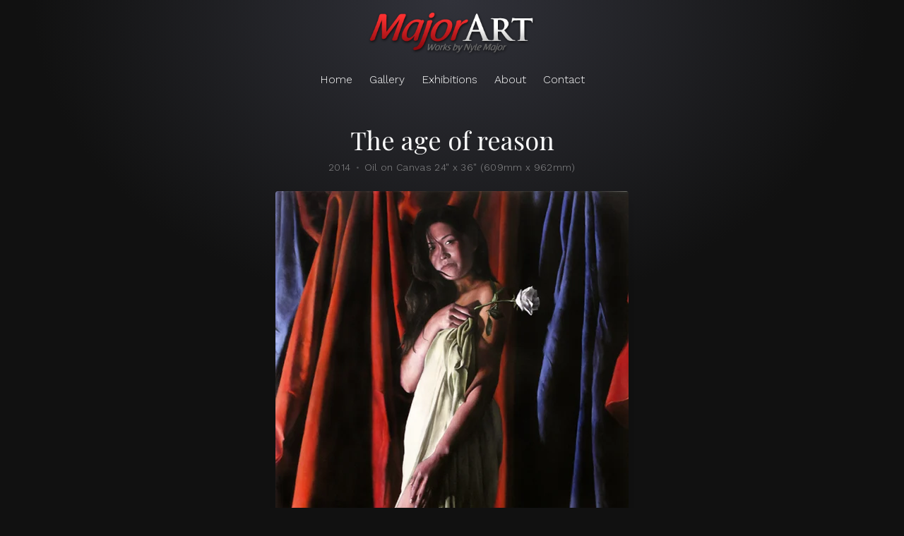

--- FILE ---
content_type: text/html; charset=UTF-8
request_url: https://major-art.com/gallery/all-things-to-all-nature/the-age-of-reason/
body_size: 3811
content:
<!DOCTYPE html>
<html lang="en">
<head>
	<meta charset="utf-8" />
	<meta name="viewport" content="width=device-width, initial-scale=1, shrink-to-fit=no">
	<title>The age of reason &#8226; Major Art</title>
	<meta name='robots' content='index, follow, max-image-preview:large, max-snippet:-1, max-video-preview:-1' />
	<style>img:is([sizes="auto" i], [sizes^="auto," i]) { contain-intrinsic-size: 3000px 1500px }</style>
	
	<!-- This site is optimized with the Yoast SEO plugin v26.0 - https://yoast.com/wordpress/plugins/seo/ -->
	<link rel="canonical" href="https://major-art.com/artworks/2014/the-age-of-reason/" />
	<meta property="og:locale" content="en_US" />
	<meta property="og:type" content="article" />
	<meta property="og:title" content="The age of reason &#8226; Major Art" />
	<meta property="og:description" content="The age of reason (Oil on Canvas 24&#8243; x 36&#8243;) 4th of 10 Pieces in the new 2013-2015 All things to all nature series **This work has been sold** As a species, we have attempted to control, manipulate and conquer nature, often forgetting that we are part of nature, and that nature ultimately controls us.Read more" />
	<meta property="og:url" content="https://major-art.com/artworks/2014/the-age-of-reason/" />
	<meta property="og:site_name" content="Major Art" />
	<meta property="article:publisher" content="https://www.facebook.com/nyle.majorart" />
	<meta property="article:modified_time" content="2022-04-14T00:04:46+00:00" />
	<meta property="og:image" content="https://dev22.major-art.com/cms/files/2014/05/The-age-of-reason1.jpg" />
	<meta property="og:image:width" content="500" />
	<meta property="og:image:height" content="763" />
	<meta property="og:image:type" content="image/jpeg" />
	<meta name="twitter:card" content="summary_large_image" />
	<meta name="twitter:site" content="@NMajorArt" />
	<script type="application/ld+json" class="yoast-schema-graph">{"@context":"https://schema.org","@graph":[{"@type":"WebPage","@id":"https://major-art.com/artworks/2014/the-age-of-reason/","url":"https://major-art.com/artworks/2014/the-age-of-reason/","name":"The age of reason &#8226; Major Art","isPartOf":{"@id":"https://major-art.com/#website"},"primaryImageOfPage":{"@id":"https://major-art.com/artworks/2014/the-age-of-reason/#primaryimage"},"image":{"@id":"https://major-art.com/artworks/2014/the-age-of-reason/#primaryimage"},"thumbnailUrl":"https://major-art.com/cms/files/2014/05/The-age-of-reason1.jpg","datePublished":"2014-04-24T12:21:22+00:00","dateModified":"2022-04-14T00:04:46+00:00","breadcrumb":{"@id":"https://major-art.com/artworks/2014/the-age-of-reason/#breadcrumb"},"inLanguage":"en-NZ","potentialAction":[{"@type":"ReadAction","target":["https://major-art.com/artworks/2014/the-age-of-reason/"]}]},{"@type":"ImageObject","inLanguage":"en-NZ","@id":"https://major-art.com/artworks/2014/the-age-of-reason/#primaryimage","url":"https://major-art.com/cms/files/2014/05/The-age-of-reason1.jpg","contentUrl":"https://major-art.com/cms/files/2014/05/The-age-of-reason1.jpg","width":500,"height":763,"caption":"The age of reason (Oil on Canvas 24\" x 36\")"},{"@type":"BreadcrumbList","@id":"https://major-art.com/artworks/2014/the-age-of-reason/#breadcrumb","itemListElement":[{"@type":"ListItem","position":1,"name":"Home","item":"https://major-art.com/"},{"@type":"ListItem","position":2,"name":"The age of reason"}]},{"@type":"WebSite","@id":"https://major-art.com/#website","url":"https://major-art.com/","name":"Major Art","description":"Original Artworks by Nyle Major","publisher":{"@id":"https://major-art.com/#organization"},"potentialAction":[{"@type":"SearchAction","target":{"@type":"EntryPoint","urlTemplate":"https://major-art.com/?s={search_term_string}"},"query-input":{"@type":"PropertyValueSpecification","valueRequired":true,"valueName":"search_term_string"}}],"inLanguage":"en-NZ"},{"@type":"Organization","@id":"https://major-art.com/#organization","name":"Major Art","url":"https://major-art.com/","logo":{"@type":"ImageObject","inLanguage":"en-NZ","@id":"https://major-art.com/#/schema/logo/image/","url":"https://major-art.com/cms/files/2022/05/og-image.jpg","contentUrl":"https://major-art.com/cms/files/2022/05/og-image.jpg","width":1200,"height":630,"caption":"Major Art"},"image":{"@id":"https://major-art.com/#/schema/logo/image/"},"sameAs":["https://www.facebook.com/nyle.majorart","https://x.com/NMajorArt","https://www.instagram.com/majorartnz"]}]}</script>
	<!-- / Yoast SEO plugin. -->


<link rel='dns-prefetch' href='//code.jquery.com' />
<link rel='dns-prefetch' href='//cdn.jsdelivr.net' />
<link rel='dns-prefetch' href='//use.fontawesome.com' />
<link rel='dns-prefetch' href='//fonts.googleapis.com' />
<link rel="alternate" type="application/rss+xml" title="Major Art &raquo; The age of reason Comments Feed" href="https://major-art.com/gallery/all-things-to-all-nature/the-age-of-reason/feed/" />

<link rel='stylesheet' id='bootstrap-css' href='https://cdn.jsdelivr.net/npm/bootstrap@4.6.0/dist/css/bootstrap.min.css?ver=4.6.0' type='text/css' media='all' />
<link rel='stylesheet' id='fontawesome-css' href='https://use.fontawesome.com/releases/v5.13.1/css/all.css?ver=6.8.3' type='text/css' media='all' />
<link rel='stylesheet' id='gfonts-css' href='https://fonts.googleapis.com/css2?family=Playfair+Display:ital@0;1&#038;family=Work+Sans:ital,wght@0,300;0,500;1,300;1,500&#038;display=swap' type='text/css' media='all' />
<link rel='stylesheet' id='plugins-css' href='https://major-art.com/cms/wp-content/themes/majorart-v2/css/plugins.css?ver=1.0' type='text/css' media='all' />
<link rel='stylesheet' id='style-css' href='https://major-art.com/cms/wp-content/themes/majorart-v2/css/style.min.css?ver=1.0' type='text/css' media='all' />
<link rel="https://api.w.org/" href="https://major-art.com/wp-json/" /><link rel='shortlink' href='https://major-art.com/?p=1198' />
<link rel="alternate" title="oEmbed (JSON)" type="application/json+oembed" href="https://major-art.com/wp-json/oembed/1.0/embed?url=https%3A%2F%2Fmajor-art.com%2Fgallery%2Fall-things-to-all-nature%2Fthe-age-of-reason%2F" />
<link rel="alternate" title="oEmbed (XML)" type="text/xml+oembed" href="https://major-art.com/wp-json/oembed/1.0/embed?url=https%3A%2F%2Fmajor-art.com%2Fgallery%2Fall-things-to-all-nature%2Fthe-age-of-reason%2F&#038;format=xml" />
	<!-- Google tag (gtag.js) -->
	<script async src="https://www.googletagmanager.com/gtag/js?id=G-7M4JH0DZGX"></script>
	<script>
		window.dataLayer = window.dataLayer || [];
		function gtag(){dataLayer.push(arguments);}
		gtag('js', new Date());
		gtag('config', 'G-7M4JH0DZGX');
	</script>
</head>
<body class="wp-singular artwork-template-default single single-artwork postid-1198 wp-theme-majorart-v2 d-flex flex-column artwork-the-age-of-reason">
	<a id="top"></a>
	<header class="site-header mb-5">
		<div class="container-fluid">
			<div class="row">
				<div class="col">
					<div class="logo text-center py-3 mx-auto">
						<a href="https://major-art.com" title="Major Art" rel="home" class="d-block">
							<img src="https://major-art.com/cms/wp-content/themes/majorart-v2/images/major-art-logo.png" alt="Major Art" />
						</a>
					</div>

					<a id="nav_toggle" class="nav-toggle d-block d-md-none" tabindex="0">
						<span class="bar"></span>
						<span class="bar"></span>
						<span class="bar"></span>
						<span class="bar"></span>
					</a>
				</div>
			</div><!-- .row -->
			<div class="row">
				<div class="col">
					<nav id="header_nav" class="nav-menu d-md-block">
						<div class="nav-container"><ul id="menu-main-menu" class="nav-menu d-flex flex-column flex-md-row justify-content-center align-items-center"><li id="menu-item-1435" class="menu-item menu-item-type-custom menu-item-object-custom menu-item-1435"><a href="/">Home</a></li>
<li id="menu-item-1434" class="menu-item menu-item-type-post_type menu-item-object-page menu-item-1434"><a href="https://major-art.com/gallery/">Gallery</a></li>
<li id="menu-item-1432" class="menu-item menu-item-type-post_type menu-item-object-page menu-item-1432"><a href="https://major-art.com/exhibitions/">Exhibitions</a></li>
<li id="menu-item-2393" class="menu-item menu-item-type-post_type menu-item-object-page menu-item-2393"><a href="https://major-art.com/about/">About</a></li>
<li id="menu-item-1433" class="menu-item menu-item-type-post_type menu-item-object-page menu-item-1433"><a href="https://major-art.com/contact/">Contact</a></li>
</ul></div>					</nav>
				</div>
			</div><!-- .row -->
		</div><!-- .container -->
	</header>

<main class="content-main flex-fill">
	<div class="container">
		<div class="row justify-content-center">
			<div class="col-md-10 col-lg-9 col-xl-8">

				<article class="single-artwork content text-center">
					
						<header class="artwork-header mb-4">
							<h1 class="artwork-title mb-0">
								The age of reason							</h1>
							<h6 class="artwork-details text-muted mt-2"">
								<span class="year">2014</span>
								<span class="size-media">Oil on Canvas 24&quot; x 36&quot; (609mm x 962mm)</span>
							</h6>
						</header>

													<div class="artwork-image mb-4">
								<img width="500" height="763" src="https://major-art.com/cms/files/2014/05/The-age-of-reason1.jpg.webp" class="box-shadow wp-post-image" alt="The age of reason (Oil on Canvas 24&quot; x 36&quot;)" decoding="async" fetchpriority="high" srcset="https://major-art.com/cms/files/2014/05/The-age-of-reason1.jpg.webp 500w, https://major-art.com/cms/files/2014/05/The-age-of-reason1-197x300.jpg.webp 197w, https://major-art.com/cms/files/2014/05/The-age-of-reason1-393x600.jpg.webp 393w" sizes="(max-width: 500px) 100vw, 500px" />							</div>
						
						              <div class="is-sold h6 mb-2">
                <i class="fas fa-circle fa-sm mr-1 text-danger"></i>
                <strong>Sold</strong>
              </div>
                        						
													<p class="mt-5 mb-4">
								<a href="/gallery/all-things-to-all-nature" class="text-decoration-none">
									<i class="fas fa-chevron-left fa-xs mr-2"></i>
									<span class="h5 d-block m-0">All things to all nature</span>
									<span class="h6 text-muted d-block m-0">Return to series</span>
								</a>
							</p>
												
															</article>

			</div>
		</div><!-- .row -->
	</div><!-- .container -->
</main>

	<footer id="site_footer" class="site-footer text-center pt-5 mt-5">
		<div class="container">
			<div class="row">
				<div class="col-12">
					<div class="social-links mb-4">
						<a href="https://www.facebook.com/nyle.majorart" class="facebook d-inline-block p-1 mx-2" target="_blank" title="Follow Major Art on Facebook">
							<i class="fab fa-facebook fa-lg"></i>
						</a>
						<a href="https://www.instagram.com/majorartnz" class="instagram d-inline-block p-1 mx-2" target="_blank" title="Follow Major Art on Instagram">
							<i class="fab fa-instagram fa-lg"></i>
						</a>
						<a href="https://www.twitter.com/NMajorArt" class="twitter d-inline-block p-1 mx-2" target="_blank" title="Follow Major Art on Twitter">
							<i class="fab fa-twitter fa-lg"></i>
						</a>
					</div>
				</div>
				<div class="col-12">
					<nav id="footer_nav" class="nav-menu">
						<div class="nav-container"><ul id="menu-main-menu-1" class="nav-menu d-flex flex-column flex-md-row justify-content-center align-items-center"><li class="menu-item menu-item-type-custom menu-item-object-custom menu-item-1435"><a href="/">Home</a></li>
<li class="menu-item menu-item-type-post_type menu-item-object-page menu-item-1434"><a href="https://major-art.com/gallery/">Gallery</a></li>
<li class="menu-item menu-item-type-post_type menu-item-object-page menu-item-1432"><a href="https://major-art.com/exhibitions/">Exhibitions</a></li>
<li class="menu-item menu-item-type-post_type menu-item-object-page menu-item-2393"><a href="https://major-art.com/about/">About</a></li>
<li class="menu-item menu-item-type-post_type menu-item-object-page menu-item-1433"><a href="https://major-art.com/contact/">Contact</a></li>
</ul></div>					</nav>

					<p class="site-details small text-muted mt-3">
						<span class="site-copyright">&copy; Copyright 2026 Major Art. All rights reserved.</span>
						<span class="site-author"><a href="http://www.blooom.nz" target="_blank">Website design &amp; development by Blooom Creative</a>.</span>
					</p>
				</div>
			</div><!-- .row -->
		</div><!-- .container -->
	</footer>

	<!-- Precise browser size matching for CSS to JS -->
	<div id="css_sizers" class="w-100">
		<div id="is_xs" class="css-sizer d-sm-none"></div>
		<div id="is_sm" class="css-sizer d-none d-sm-block"></div>
		<div id="is_md" class="css-sizer d-none d-md-block"></div>
		<div id="is_lg" class="css-sizer d-none d-lg-block"></div>
		<div id="is_xl" class="css-sizer d-none d-xl-block"></div>
	</div>
	
	<script type="speculationrules">
{"prefetch":[{"source":"document","where":{"and":[{"href_matches":"\/*"},{"not":{"href_matches":["\/cms\/wp-*.php","\/cms\/wp-admin\/*","\/cms\/files\/*","\/cms\/wp-content\/*","\/cms\/wp-content\/plugins\/*","\/cms\/wp-content\/themes\/majorart-v2\/*","\/*\\?(.+)"]}},{"not":{"selector_matches":"a[rel~=\"nofollow\"]"}},{"not":{"selector_matches":".no-prefetch, .no-prefetch a"}}]},"eagerness":"conservative"}]}
</script>
<script type="text/javascript" src="https://code.jquery.com/jquery-3.5.1.min.js?ver=3.5.1" id="jquery-js"></script>
<script type="text/javascript" src="https://major-art.com/cms/wp-content/themes/majorart-v2/js/plugins.js?ver=1.0.0" id="plugins-js-js"></script>
<script type="text/javascript" src="https://major-art.com/cms/wp-content/themes/majorart-v2/js/theme.js?ver=1.0.0" id="theme-js-js"></script>
</body>
</html>



<!-- Page cached by LiteSpeed Cache 7.5.0.1 on 2026-01-20 07:28:02 -->

--- FILE ---
content_type: text/css
request_url: https://major-art.com/cms/wp-content/themes/majorart-v2/css/style.min.css?ver=1.0
body_size: 2090
content:
:root{--scrollbar-width: 0}*:focus{outline:none !important}body{min-height:100vh;font-family:"Work Sans",-apple-system,BlinkMacSystemFont,"Segoe UI","Helvetica Neue",Arial,"Noto Sans",sans-serif;font-weight:300;line-height:1.6;color:#fafafa;background-color:#111;background-image:-o-radial-gradient(center top, ellipse, #31323a 0%, #111 70%);background-image:radial-gradient(ellipse at center top, #31323a 0%, #111 70%);background-position:center top;background-size:1200px 450px;background-repeat:no-repeat;background-attachment:fixed}header,footer,main,section,aside{position:relative}h1,.h1,.font-alt{font-family:"Playfair Display",-apple-system,BlinkMacSystemFont,"Segoe UI","Helvetica Neue",Arial,"Noto Sans",sans-serif;font-weight:400}.font-base{font-family:"Work Sans",-apple-system,BlinkMacSystemFont,"Segoe UI","Helvetica Neue",Arial,"Noto Sans",sans-serif;font-weight:300}h1,h2,h3,h4,h5,h6,.h1,.h2,.h3,.h4,.h5,.h6{line-height:1.4}h1,.h1{font-size:2.25rem;line-height:1.2}h2,.h2{font-size:1.75rem;font-weight:500}h3,.h3{font-size:1.375rem;font-weight:500}h4,.h4{font-size:1.125rem;font-weight:500}h5,.h5{font-size:1rem;font-weight:500;letter-spacing:.0125em}h6,.h6{font-size:.85rem;font-weight:300;letter-spacing:.025em}.rt h2,.rt h3{color:#b1b7d9}.rt h2,.rt h3,.rt h4,.rt h5,.rt h6{margin-bottom:.75rem}.rt p+h2,.rt ul+h2,.rt ol+h2,.rt blockquote+h2,.rt table+h2,.rt hr+h2,.rt iframe+h2,.rt embed+h2,.rt div+h2{margin-top:2.5rem}.rt p+h3,.rt ul+h3,.rt ol+h3,.rt blockquote+h3,.rt table+h3,.rt hr+h3,.rt iframe+h3,.rt embed+h3,.rt div+h3{margin-top:2.5rem}.rt p+h4,.rt ul+h4,.rt ol+h4,.rt blockquote+h4,.rt table+h4,.rt hr+h4,.rt iframe+h4,.rt embed+h4,.rt div+h4{margin-top:2.5rem}.rt p+h5,.rt ul+h5,.rt ol+h5,.rt blockquote+h5,.rt table+h5,.rt hr+h5,.rt iframe+h5,.rt embed+h5,.rt div+h5{margin-top:1.5rem}.rt p+h6,.rt ul+h6,.rt ol+h6,.rt blockquote+h6,.rt table+h6,.rt hr+h6,.rt iframe+h6,.rt embed+h6,.rt div+h6{margin-top:1.5rem}b,strong{font-weight:500}img{max-width:100%;height:auto}a{color:#fff}a:hover,a:focus{color:#e6e6e6}.rt a{font-weight:500}main ul,main ol{padding-left:1.5rem}.small,small{font-size:.85rem;font-weight:inherit;letter-spacing:.025em}hr{margin-top:3rem;margin-bottom:3rem;border-top-color:rgba(255,255,255,.1)}blockquote{margin:1.5rem 0 2rem;padding:1.7rem 2rem;background-color:rgba(255,255,255,.1);border-radius:4px}blockquote p:last-child{margin-bottom:0}pre{color:#faf}.site-header .logo{width:240px;max-width:70%}.nav-menu ul{margin:0 auto;padding:0}.nav-menu li{display:inline-block}.nav-menu a{display:inline-block;padding:.25rem .75rem}a.nav-toggle{position:absolute;top:45%;right:5px;width:50px;height:50px;cursor:pointer;outline:none !important;z-index:300;-webkit-transform:translateY(-50%);-ms-transform:translateY(-50%);transform:translateY(-50%)}a.nav-toggle .bar{display:block;position:absolute;left:12px;width:25px;height:1px;background:#fff;opacity:1;-webkit-transform:rotate(0deg);-ms-transform:rotate(0deg);transform:rotate(0deg);-webkit-transition:.25s ease-out;-o-transition:.25s ease-out;transition:.25s ease-out}a.nav-toggle:hover .bar{background:#fff}a.nav-toggle .bar:nth-child(1){top:16px}a.nav-toggle .bar:nth-child(2),a.nav-toggle .bar:nth-child(3){top:calc(50% - 1px)}a.nav-toggle .bar:nth-child(4){top:calc(100% - 18px)}body.has-mobile-nav a.nav-toggle .bar{background:#fff}body.has-mobile-nav a.nav-toggle .bar:nth-child(1),body.has-mobile-nav a.nav-toggle .bar:nth-child(4){top:50%;left:50%;width:0%;opacity:0}body.has-mobile-nav a.nav-toggle .bar:nth-child(2){-webkit-transform:rotate(45deg);-ms-transform:rotate(45deg);transform:rotate(45deg)}body.has-mobile-nav a.nav-toggle .bar:nth-child(3){-webkit-transform:rotate(-45deg);-ms-transform:rotate(-45deg);transform:rotate(-45deg)}.hero-slider .slide{border-radius:4px;overflow:hidden}.hero-slider:not(.slick-initialized) .slide:not(:first-child){display:none}.hero-slider .slide-image{padding-top:58.333333%}.featured-series .series-image{position:relative;padding-top:110%;height:0}.featured-series .series-image img{-o-object-position:center 20%;object-position:center 20%;border-radius:4px}a.series-jumplink{text-decoration:none;border-radius:4px;background:rgba(255,255,255,.025);-webkit-transition:background .3s cubic-bezier(0.25, 0.46, 0.45, 0.94);-o-transition:background .3s cubic-bezier(0.25, 0.46, 0.45, 0.94);transition:background .3s cubic-bezier(0.25, 0.46, 0.45, 0.94)}a.series-jumplink:hover,a.series-jumplink:focus{background:rgba(255,255,255,.1)}a.series-jumplink .jumplink-image{padding-top:90%;height:0;border-top-left-radius:4px;border-top-right-radius:4px;overflow:hidden}a.series-jumplink .jumplink-image img{-o-object-position:center 30%;object-position:center 30%}.artwork-series:last-child{margin-bottom:4rem}.artwork-series:not(:last-child){margin-bottom:8rem}.series-artwork{position:relative}.series-artwork .artwork-image{position:relative;padding-top:110%;height:0}.series-artwork.featured .artwork-image{padding-top:calc(110% - 2px)}.series-artwork .artwork-image img{-o-object-position:center 20%;object-position:center 20%}.series-artwork .artwork-overlay{position:absolute;top:0;left:0;width:100%;height:100%;text-shadow:1px 1px 5px rgba(0,0,0,.75)}.series-artwork .artwork-overlay .overlay-bg{background:rgba(0,0,0,.65)}.series-artwork .artwork-overlay .overlay-bottom{position:absolute;bottom:0;left:0}.artwork-image img{border-radius:4px;background-color:#161616}.masonry-col-sizer{z-index:-1}.artwork-anchor{position:relative;display:block;top:-40px;visibility:hidden}.artwork-details span:not(:last-child)::after{content:" •";margin:0 .125rem;opacity:.5}.site-author a,.site-author a:hover,.site-author a:focus,.site-author a:active,.site-author a:visited{text-decoration:none;color:inherit}.color-white{color:#fff !important}.color-off-black{color:#111 !important}.color-black{color:#000 !important}.color-grey-light{color:#fafafa !important}.color-grey-medium{color:#e0e0e0 !important}.color-grey-dark{color:#424242 !important}.color-grey-blue{color:#b1b7d9 !important}.bgcolor-white{background-color:#fff !important}.bgcolor-off-black{background-color:#111 !important}.bgcolor-black{background-color:#000 !important}.bgcolor-grey-light{background-color:#fafafa !important}.bgcolor-grey-medium{background-color:#e0e0e0 !important}.bgcolor-grey-dark{background-color:#424242 !important}.bgcolor-grey-blue{background-color:#b1b7d9 !important}.text-muted{color:inherit !important;opacity:.5}.opacity-25{opacity:.25}.opacity-50{opacity:.5}.opacity-75{opacity:.75}.box-shadow{-webkit-box-shadow:0 10px 10px -8px rgba(0,0,0,.5);box-shadow:0 10px 10px -8px rgba(0,0,0,.5)}.bg-cover{background-size:cover;background-position:center center}.bg-top{background-position:center top}.absolute-cover{position:absolute;top:0;left:0;width:100%;height:100%}.object-cover{-o-object-fit:cover;object-fit:cover;-o-object-position:center center;object-position:center center}.container,.container-fluid{padding-left:25px;padding-right:25px}.container-fluid{margin-left:auto;margin-right:auto;max-width:1800px}.mb-gutter{margin-bottom:30px}.row.sm-gutters{margin-left:-8px;margin-right:-8px}.row.sm-gutters [class^=col],.row.sm-gutters [class^="sc-column col"]{padding-left:8px;padding-right:8px}.row.sm-gutters .mb-gutter{margin-bottom:16px}.row.lg-gutters{margin-left:-25px;margin-right:-25px}.row.lg-gutters [class^=col],.row.lg-gutters [class^="sc-column col"]{padding-left:25px;padding-right:25px}.row.lg-gutters .mb-gutter{margin-bottom:50px}::-moz-selection{background-color:rgba(66,66,66,.5)}::selection{background-color:rgba(66,66,66,.5)}.sc-column{z-index:100}.sc-column-clear{z-index:0}.clear-left{clear:left}.clear-right{clear:right}.clear-both{clear:both}.alignleft{float:left}.alignright{float:right}.hover-fade-in{opacity:0;-webkit-transition:opacity .3s cubic-bezier(0.25, 0.46, 0.45, 0.94);-o-transition:opacity .3s cubic-bezier(0.25, 0.46, 0.45, 0.94);transition:opacity .3s cubic-bezier(0.25, 0.46, 0.45, 0.94)}.hover-fade-in.from-half{opacity:.5}.hover-trigger:hover .hover-fade-in,.hover-trigger.hover-fade-in:hover{opacity:1 !important}.nice-scrollbar{scrollbar-width:thin;scrollbar-track-color:rgba(255,255,255,.1);scrollbar-face-color:rgba(255,255,255,.2)}.nice-scrollbar::-webkit-scrollbar{width:5px;background:rgba(255,255,255,.1);border-radius:2px;cursor:pointer}.nice-scrollbar::-webkit-scrollbar-thumb{background:rgba(255,255,255,.2);border-radius:2px}.nice-scrollbar::-webkit-scrollbar-button{display:none}@media all and (max-width: 767px){header .nav-menu{display:none}.nav-menu a{padding:.35rem 2rem}}@media(min-width: 992px){.view-series .sticky-details{position:sticky;top:30px;max-height:calc(100vh - 230px)}.view-series .sticky-details .series-desc{padding-right:1.5rem;padding-bottom:2.5rem;overflow-y:auto}.view-series .sticky-details .series-desc::after{content:"";position:absolute;bottom:0;left:0;width:calc(100% - 1.5rem);height:3rem;background-image:-webkit-gradient(linear, left bottom, left top, from(#111), to(transparent));background-image:-o-linear-gradient(bottom, #111, transparent);background-image:linear-gradient(0deg, #111, transparent)}}@media(min-width: 1200px){.view-series .sticky-details{top:50px}}@media(min-width: 1500px){.container{max-width:1240px}}/*# sourceMappingURL=style.min.css.map */

--- FILE ---
content_type: text/javascript
request_url: https://major-art.com/cms/wp-content/themes/majorart-v2/js/theme.js?ver=1.0.0
body_size: 455
content:
// Throttle & Debounce helper
// Throttle: trigger every N milliseconds
// Debounce: trigger after stopped being called for N milliseconds
// If `immediate` is passed, trigger the function on the
// leading edge, instead of the trailing.
function choke(type, func, wait, immediate) {
	var timeout
	return function() {
		var context = this, args = arguments
		var later = function() {
			timeout = null
			if ( !immediate ) func.apply(context, args)
		}
    var callNow = immediate && !timeout
    if ( type === 'throttle' ) {
      if ( !timeout ) timeout = setTimeout( later, wait )
    }
    else if ( type === 'debounce' ) {
      clearTimeout(timeout)
      timeout = setTimeout(later, wait)
    }
		if ( callNow ) func.apply(context, args)
	}
}

$(function() {

	// Common vars
	var $window = $(window),
			$body = $('body'),
			$headerNav = $('#header_nav')
			
	// Mobile nav
	$('#nav_toggle').on('click', function(e) {
		e.preventDefault()
		$body.toggleClass('has-mobile-nav')
		$headerNav.slideToggle()
	})

	// Home hero slider
	if ( $('#hero_slider').length ) {
		$('#hero_slider').slick({
			arrows: false,
			autoplay: true,
			autoplaySpeed: 3000,
			dots: true,
			fade: true,
			pauseOnFocus: false,
			speed: 500
		})
	}

	// Gallery masonry
	if ( $('.masonry-row').length ) {
		$('.masonry-row').masonry({
			columnWidth: '.masonry-col-sizer',
			itemSelector: '.masonry-col',
			percentPosition: true
		})
	}

})
